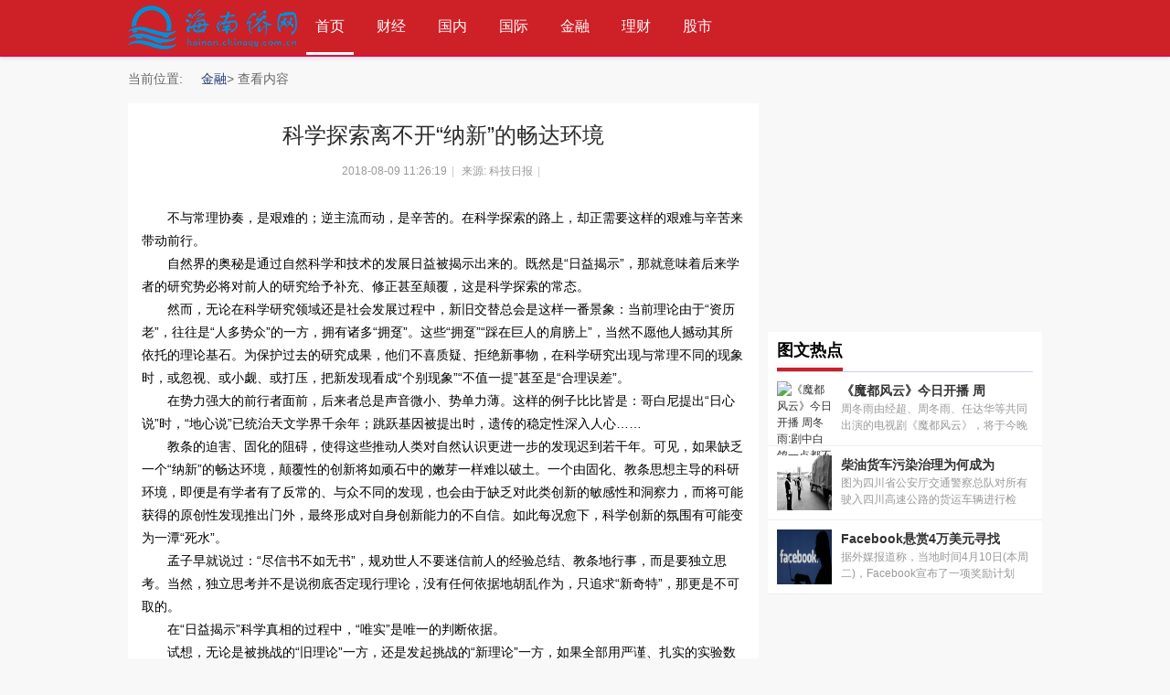

--- FILE ---
content_type: text/html
request_url: http://www.hainan.chinaqy.com.cn/jinrong/2018/0809/144.html
body_size: 6935
content:
<!DOCTYPE html PUBLIC "-//W3C//DTD XHTML 1.0 Transitional//EN" "http://www.w3.org/TR/xhtml1/DTD/xhtml1-transitional.dtd">
<html xmlns="http://www.w3.org/1999/xhtml">
<head>
<meta http-equiv="Content-Type" content="text/html; charset=utf-8" />
<title>科学探索离不开“纳新”的畅达环境 -海南侨网</title>
<meta name="keywords" content="" />
<meta name="description" content="" />
<link rel="stylesheet" type="text/css" href="/static/style_5_common.css" />
<link rel="stylesheet" type="text/css" href="/static/style_5_portal_view.css" />
<script src="http://www.hainan.zgyouth.cc/static/js/uaredirect.js" type="text/javascript"></script>
<SCRIPT type=text/javascript>uaredirect("http://m.hainan.chinaqy.com.cn/jinrong/2018/0809/144.html");</SCRIPT>
<link rel="icon" href="/static/images/7_ico.png" type="image/x-icon" />
<!--[if lte IE 6]>
<script src="template/calms_hw/style/js/ie6png.js" type="text/javascript" type="text/javascript"></script>
    <script type="text/javascript">
        DD_belatedPNG.fix('div, ul, img, li, input , a');
    </script>
<![endif]-->

</head>
<body id="nv_portal" class="pg_view" onkeydown="if(event.keyCode==27) return false;">
<div id="append_parent"></div>
<div id="ajaxwaitid"></div>
<div id="navigator">
  <div class="navbox cl">
    <div class="nav">
      <div class="logo">
        <h1><a href="/" title=""><img src="/static/images/7_logo.png" alt="" border="0" /></a></h1>
      </div>
      <!--Start Navigation-->
      <div id="menu_nav" class="m_n">
        <li class="active" id="mn_portal" ><a href="/" hidefocus="true" title="Portal">首页<span>Portal</span></a></li>
                        <li> <a href="http://www.hainan.chinaqy.com.cn/caijing/" target="_blank">财经</a> </li>
                <li> <a href="http://www.hainan.chinaqy.com.cn/guonei/" target="_blank">国内</a> </li>
                <li> <a href="http://www.hainan.chinaqy.com.cn/guoji/" target="_blank">国际</a> </li>
                <li> <a href="http://www.hainan.chinaqy.com.cn/jinrong/" target="_blank">金融</a> </li>
                <li> <a href="http://www.hainan.chinaqy.com.cn/licai/" target="_blank">理财</a> </li>
                <li> <a href="http://www.hainan.chinaqy.com.cn/gushi/" target="_blank">股市</a> </li>
                <li> <a href="http://www.hainan.chinaqy.com.cn/keji/" target="_blank">科技</a> </li>
                <li> <a href="http://www.hainan.chinaqy.com.cn/hulianwang/" target="_blank">互联网</a> </li>
                <li> <a href="http://www.hainan.chinaqy.com.cn/tongxin/" target="_blank">通信</a> </li>
                <li> <a href="http://www.hainan.chinaqy.com.cn/it/" target="_blank">IT</a> </li>
                 </div>
      <div class="cl"></div>
    </div>
    <!--End Navigation-->
    <div class="p_pop h_pop" id="mn_userapp_menu" style="display: none"></div>
  </div>
</div>
<div id="wp" class="wp">
  <div id="crumb">
    <div id="pt" class="bm cl">
      <div class="z"> <span>当前位置:</span><em>&raquo;</em><a href="http://www.hainan.chinaqy.com.cn/jinrong/">金融</a> >  查看内容 </div>
    </div>
  </div>
  <div id="ct" class="ct2 wp cl">
    <div class="mn">
      <div class="bm vw">
        <div class="h hm">
          <h1 class="ph">科学探索离不开“纳新”的畅达环境</h1>
          <p class="xg1">2018-08-09 11:26:19<span class="pipe">|</span> 来源: 科技日报<span class="pipe">|</span> 
        </div>
        
        <!--[diy=diysummarytop]--><!--[/diy]--><!--[diy=diysummarybottom]-->
        <div id="diysummarybottom" class="area"></div>
        <!--[/diy]-->
        <style>
#article_content p { text-indent:2em}
</style>
        <div class="d"> 
          
          <!--[diy=diycontenttop]-->
          <div id="diycontenttop" class="area"></div>
          <!--[/diy]-->
          
          <table cellpadding="0" cellspacing="0" class="vwtb">
            <tr>
              <td id="article_content"><p>不与常理协奏，是艰难的；逆主流而动，是辛苦的。在科学探索的路上，却正需要这样的艰难与辛苦来带动前行。</p><p>自然界的奥秘是通过自然科学和技术的发展日益被揭示出来的。既然是“日益揭示”，那就意味着后来学者的研究势必将对前人的研究给予补充、修正甚至颠覆，这是科学探索的常态。</p><p>然而，无论在科学研究领域还是社会发展过程中，新旧交替总会是这样一番景象：当前理论由于“资历老”，往往是“人多势众”的一方，拥有诸多“拥趸”。这些“拥趸”“踩在巨人的肩膀上”，当然不愿他人撼动其所依托的理论基石。为保护过去的研究成果，他们不喜质疑、拒绝新事物，在科学研究出现与常理不同的现象时，或忽视、或小觑、或打压，把新发现看成“个别现象”“不值一提”甚至是“合理误差”。</p><p>在势力强大的前行者面前，后来者总是声音微小、势单力薄。这样的例子比比皆是：哥白尼提出“日心说”时，“地心说”已统治天文学界千余年；跳跃基因被提出时，遗传的稳定性深入人心……</p><p>教条的迫害、固化的阻碍，使得这些推动人类对自然认识更进一步的发现迟到若干年。可见，如果缺乏一个“纳新”的畅达环境，颠覆性的创新将如顽石中的嫩芽一样难以破土。一个由固化、教条思想主导的科研环境，即便是有学者有了反常的、与众不同的发现，也会由于缺乏对此类创新的敏感性和洞察力，而将可能获得的原创性发现推出门外，最终形成对自身创新能力的不自信。如此每况愈下，科学创新的氛围有可能变为一潭“死水”。</p><p>孟子早就说过：“尽信书不如无书”，规劝世人不要迷信前人的经验总结、教条地行事，而是要独立思考。当然，独立思考并不是说彻底否定现行理论，没有任何依据地胡乱作为，只追求“新奇特”，那更是不可取的。</p><p>在“日益揭示”科学真相的过程中，“唯实”是唯一的判断依据。</p><p>试想，无论是被挑战的“旧理论”一方，还是发起挑战的“新理论”一方，如果全部用严谨、扎实的实验数据说话，依据实验数据进行辩论和探讨，忽略双方的职称、身份、能够调动的资源等其他因素，他们进行的将是最具科学精神、也是最公平的学术研讨。如果整个学界能够形成这样的惯例，那么实验的真实性、实验的可重复性、以及实验数据的不可更改性也将自然而然地成为最基本的要求。</p><div id='hl-HideRelation'> </div></td>
            </tr>
          </table>
          <div id="click_div"><script type="text/javascript">
function errorhandle_clickhandle(message, values) {
if(values['id']) {
	showCreditPrompt();
	show_click(values['idtype'], values['id'], values['clickid']);
	}
}
</script> 
          </div>
          
          <!--[diy=diycontentclickbottom]-->
          <div id="diycontentclickbottom" class="area"></div>
          <!--[/diy]--> 
          
        </div>
        <div class="o cl ptm pbm"> <a href="http://www.CCE.cn/home.php?mod=spacecp&amp;ac=favorite&amp;type=article&amp;id=60611&amp;handlekey=favoritearticlehk_60611" id="a_favorite" onclick="showWindow(this.id, this.href, 'get', 0);" class="oshr ofav">收藏</a> <a href="http://www.CCE.cn/home.php?mod=spacecp&amp;ac=share&amp;type=article&amp;id=60611&amp;handlekey=sharearticlehk_60611" id="a_share" onclick="showWindow(this.id, this.href, 'get', 0);" class="oshr">分享</a> <a href="misc.php?mod=invite&amp;action=article&amp;id=60611" id="a_invite" onclick="showWindow('invite', this.href, 'get', 0);" class="oshr oivt">邀请</a> </div>
        <div class="pren pbm cl"> <em>上一篇：<a href="http://www.hainan.chinaqy.com.cn/jinrong/2018/0809/143.html">从“打工”到“上班”的新生代女工 薪资不是唯一标准</a></em> <em>下一篇：<a href="http://www.hainan.chinaqy.com.cn/jinrong/2018/0809/145.html">广东多措并举打击互联网食药造假</a></em> </div>
      </div>
      
      <!--[diy=diycontentrelatetop]-->
      <div id="diycontentrelatetop" class="area"></div>
      <!--[/diy]--> 
      <!--[diy=diycontentrelate]-->
      <div id="diycontentrelate" class="area"></div>
      <!--[/diy]-->
      
      <div id="comment" class="bm">
        <div class="bm_h cl">
          <h3>最新评论</h3>
        </div>
        <div id="comment_ul" class="bm_c">
          <form id="cform" name="cform" action="#" method="post" autocomplete="off">
            <div class="tedt">
              <div class="area">
                <textarea name="message" rows="3" class="pt" id="message" onkeydown="ctrlEnter(event, 'commentsubmit_btn');"></textarea>
              </div>
            </div>
            <input type="hidden" name="portal_referer" value="portal.php?mod=view&aid=60611#comment">
            <input type="hidden" name="referer" value="portal.php?mod=view&aid=60611#comment" />
            <input type="hidden" name="id" value="0" />
            <input type="hidden" name="idtype" value="" />
            <input type="hidden" name="aid" value="60611">
            <input type="hidden" name="formhash" value="4f37e556">
            <input type="hidden" name="replysubmit" value="true">
            <input type="hidden" name="commentsubmit" value="true" />
            <p class="ptn">
              <button type="submit" name="commentsubmit_btn" id="commentsubmit_btn" value="true" class="pn"><strong>评论</strong></button>
            </p>
          </form>
        </div>
      </div>
      <!--[diy=diycontentcomment]-->
      <div id="diycontentcomment" class="area"></div>
      <!--[/diy]--> 
      
    </div>
    <div class="sd pph">
      <div style="width:300px; height:250px;"> <script async src="//pagead2.googlesyndication.com/pagead/js/adsbygoogle.js"></script>
<!-- 300*250 -->
<ins class="adsbygoogle"
     style="display:inline-block;width:300px;height:250px"
     data-ad-client="ca-pub-2539936277555907"
     data-ad-slot="5595452274"></ins>
<script>
(adsbygoogle = window.adsbygoogle || []).push({});
</script> </div>
      <div class="bm">
        <div class="bm_h cl csmz_lb_lmbt">
          <h2>图文热点</h2>
        </div>
        <ul class="csmz_hdlb">
          <!--[diy=csmz_twrd]-->
          <div id="csmz_twrd" class="area">
            <div id="frameOdzh4S" class="frame move-span cl frame-1">
              <div id="frameOdzh4S_left" class="column frame-1-c">
                <div id="portal_block_351" class="block move-span">
                  <div id="portal_block_351_content" class="dxb_bc">                                         <li class="cl"> <a href="http://liaoning.zhichuangwang.net/" target="_blank"><img src="http://www.people.com.cn/mediafile/pic/20180411/45/15451174829456797525.jpg" width="60" height="60" alt="《魔都风云》今日开播 周冬雨:剧中白鸽一点都不听话" /></a>
                      <h4><a href="http://liaoning.zhichuangwang.net/" title="《魔都风云》今日开播 周冬雨:剧中白鸽一点都不听话" target="_blank">《魔都风云》今日开播 周</a></h4>
                      <p>周冬雨由经超、周冬雨、任达华等共同出演的电视剧《魔都风云》，将于今晚登...</p>
                    </li>
                                        <li class="cl"> <a href="http://liaoning.zhichuangwang.net/" target="_blank"><img src="http://www.people.com.cn/mediafile/pic/20180411/67/11774375097471606139.jpg" width="60" height="60" alt="柴油货车污染治理为何成为攻坚目标" /></a>
                      <h4><a href="http://liaoning.zhichuangwang.net/" title="柴油货车污染治理为何成为攻坚目标" target="_blank">柴油货车污染治理为何成为</a></h4>
                      <p>图为四川省公安厅交通警察总队对所有驶入四川高速公路的货运车辆进行检查。...</p>
                    </li>
                                        <li class="cl"> <a href="http://www.hainan.chinaqy.com.cn/wenhua/2018/0809/92.html" target="_blank"><img src="http://www.people.com.cn/mediafile/pic/20180411/42/10412126412696703866.jpg" width="60" height="60" alt="Facebook悬赏4万美元寻找数据滥用案例" /></a>
                      <h4><a href="http://www.hainan.chinaqy.com.cn/wenhua/2018/0809/92.html" title="Facebook悬赏4万美元寻找数据滥用案例" target="_blank">Facebook悬赏4万美元寻找</a></h4>
                      <p>据外媒报道称，当地时间4月10日(本周二)，Facebook宣布了一项奖励计划&mdash;&mdash;对...</p>
                    </li>
                                         </div>
                </div>
              </div>
            </div>
          </div>
          <!--[/diy]-->
        </ul>
      </div>
      <div style="width:300px; height:250px;"> <script async src="//pagead2.googlesyndication.com/pagead/js/adsbygoogle.js"></script>
<!-- 300*250蓝色 -->
<ins class="adsbygoogle"
     style="display:inline-block;width:300px;height:250px"
     data-ad-client="ca-pub-2539936277555907"
     data-ad-slot="1165252676"></ins>
<script>
(adsbygoogle = window.adsbygoogle || []).push({});
</script> </div>
      <div class="bm">
        <div class="bm_h cl csmz_lb_lmbt">
          <h2>阅读排行</h2>
        </div>
        <ul class="csmz_shxdlb1">
          <!--[diy=csmz_ydph]-->
          <div id="csmz_ydph" class="area">
            <div id="framesB3WEU" class="frame move-span cl frame-1">
              <div id="framesB3WEU_left" class="column frame-1-c">
                <div id="framesB3WEU_left_temp" class="move-span temp"></div>
                <div id="portal_block_353" class="block move-span">
                  <div id="portal_block_353_content" class="dxb_bc">                                         <li><span><em>1</em></span><a href="http://www.hainan.chinaqy.com.cn/jinrong/2018/0809/160.html" target="_blank" title="重拳惩治“黑色代购”">重拳惩治“黑色代购”</a></li>
                                        <li><span><em>2</em></span><a href="http://www.hainan.chinaqy.com.cn/jinrong/2018/0809/150.html" target="_blank" title="中国男篮亚运前最后热身 红蓝两队将共战斯杯">中国男篮亚运前最后热身 </a></li>
                                        <li><span><em>3</em></span><a href="http://www.hainan.chinaqy.com.cn/jinrong/2018/0809/149.html" target="_blank" title="黄渤执导《一出好戏》将映 观众赞"电影有三个层次"">黄渤执导《一出好戏》将映</a></li>
                                        <li><span><em>4</em></span><a href="http://www.hainan.chinaqy.com.cn/jinrong/2018/0809/148.html" target="_blank" title="广州农村留用地货币补偿标准提高">广州农村留用地货币补偿标</a></li>
                                        <li><span><em>5</em></span><a href="http://www.hainan.chinaqy.com.cn/jinrong/2018/0809/147.html" target="_blank" title="让网上“剪刀手”无处可藏（关注网络诚信建设系列报道⑤）">让网上&ldquo;剪刀手&rdquo;无处可藏</a></li>
                                        <li><span><em>6</em></span><a href="http://www.hainan.chinaqy.com.cn/jinrong/2018/0809/146.html" target="_blank" title="北京冬奥会和冬残奥会吉祥物全球征集启动">北京冬奥会和冬残奥会吉祥</a></li>
                                        <li><span><em>7</em></span><a href="http://www.hainan.chinaqy.com.cn/jinrong/2018/0809/145.html" target="_blank" title="广东多措并举打击互联网食药造假">广东多措并举打击互联网食</a></li>
                                        <li><span><em>8</em></span><a href="http://www.hainan.chinaqy.com.cn/jinrong/2018/0809/144.html" target="_blank" title="科学探索离不开“纳新”的畅达环境">科学探索离不开&ldquo;纳新&rdquo;的</a></li>
                                        <li><span><em>9</em></span><a href="http://www.hainan.chinaqy.com.cn/jinrong/2018/0809/143.html" target="_blank" title="从“打工”到“上班”的新生代女工 薪资不是唯一标准">从&ldquo;打工&rdquo;到&ldquo;上班&rdquo;的新</a></li>
                                        <li><span><em>10</em></span><a href="http://www.hainan.chinaqy.com.cn/jinrong/2018/0809/142.html" target="_blank" title="饮用水水源地清理整治发现环境问题6426个">饮用水水源地清理整治发现</a></li>
                                         </div>
                </div>
              </div>
            </div>
          </div>
          <!--[/diy]-->
        </ul>
      </div>
    </div>
  </div>
  <div class="wp mtn"> 
    <!--[diy=diy3]-->
    <div id="diy3" class="area"></div>
    <!--[/diy]--> 
  </div>
  <input type="hidden" id="portalview" value="1">
</div>
<script type="text/javascript">
_attachEvent(window, 'load', getForbiddenFormula, document);
function getForbiddenFormula() {
var toGetForbiddenFormulaFIds = function () {
ajaxget('plugin.php?id=cloudsearch&formhash=4f37e556');
};
var a = document.body.getElementsByTagName('a');
for(var i = 0;i < a.length;i++){
if(a[i].getAttribute('sc')) {
a[i].setAttribute('mid', hash(a[i].href));
a[i].onmousedown = function() {toGetForbiddenFormulaFIds();};
}
}
var btn = document.body.getElementsByTagName('button');
for(var i = 0;i < btn.length;i++){
if(btn[i].getAttribute('sc')) {
btn[i].setAttribute('mid', hash(btn[i].id));
btn[i].onmousedown = function() {toGetForbiddenFormulaFIds();};
}
}
}
</script>
<div id="ft" class="cl">
  <div class="pagefot">
    <div class="footer"> <p style="text-align: center;">网站地图　　合作伙伴　　版权声明　　关于本站</p>
<p style="text-align: center;">海南侨网版权所有，未经同意不得转载、复制或建立镜像</p>
<p style="text-align: center;">　苏新网备：2212101号　ICP证：B2-20030059　</p>
<a href="http://www.anquan.org" key="58a55cc0efbfb05413b37517" logo_size="83x30" logo_type="realname"><script src="//static.anquan.org/static/outer/js/aq_auth.js"></script></a> </div>
  </div>
</div>
<script>
(function(){
    var bp = document.createElement('script');
    var curProtocol = window.location.protocol.split(':')[0];
    if (curProtocol === 'https') {
        bp.src = 'https://zz.bdstatic.com/linksubmit/push.js';
    }
    else {
        bp.src = 'http://push.zhanzhang.baidu.com/push.js';
    }
    var s = document.getElementsByTagName("script")[0];
    s.parentNode.insertBefore(bp, s);
})();
</script>
<script charset="UTF-8" language="javascript" src="//data.dzxwnews.com/a.php"></script>
</body>
</html>


--- FILE ---
content_type: text/html; charset=utf-8
request_url: https://www.google.com/recaptcha/api2/aframe
body_size: 267
content:
<!DOCTYPE HTML><html><head><meta http-equiv="content-type" content="text/html; charset=UTF-8"></head><body><script nonce="RnDhhiC8nArXbd09OqOl5w">/** Anti-fraud and anti-abuse applications only. See google.com/recaptcha */ try{var clients={'sodar':'https://pagead2.googlesyndication.com/pagead/sodar?'};window.addEventListener("message",function(a){try{if(a.source===window.parent){var b=JSON.parse(a.data);var c=clients[b['id']];if(c){var d=document.createElement('img');d.src=c+b['params']+'&rc='+(localStorage.getItem("rc::a")?sessionStorage.getItem("rc::b"):"");window.document.body.appendChild(d);sessionStorage.setItem("rc::e",parseInt(sessionStorage.getItem("rc::e")||0)+1);localStorage.setItem("rc::h",'1769006345531');}}}catch(b){}});window.parent.postMessage("_grecaptcha_ready", "*");}catch(b){}</script></body></html>